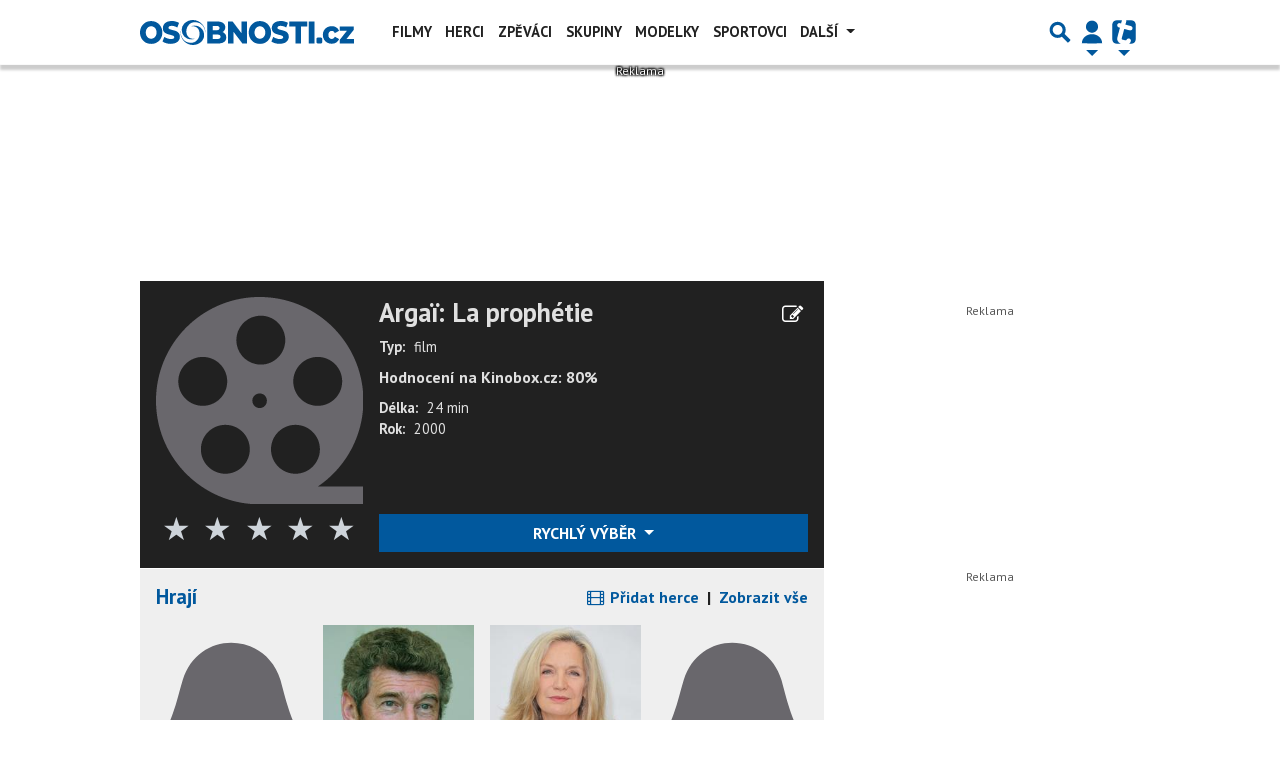

--- FILE ---
content_type: text/html; charset=utf-8
request_url: https://www.google.com/recaptcha/api2/aframe
body_size: 266
content:
<!DOCTYPE HTML><html><head><meta http-equiv="content-type" content="text/html; charset=UTF-8"></head><body><script nonce="m7fCMccdAPvFoW3bqGytQg">/** Anti-fraud and anti-abuse applications only. See google.com/recaptcha */ try{var clients={'sodar':'https://pagead2.googlesyndication.com/pagead/sodar?'};window.addEventListener("message",function(a){try{if(a.source===window.parent){var b=JSON.parse(a.data);var c=clients[b['id']];if(c){var d=document.createElement('img');d.src=c+b['params']+'&rc='+(localStorage.getItem("rc::a")?sessionStorage.getItem("rc::b"):"");window.document.body.appendChild(d);sessionStorage.setItem("rc::e",parseInt(sessionStorage.getItem("rc::e")||0)+1);localStorage.setItem("rc::h",'1769798582966');}}}catch(b){}});window.parent.postMessage("_grecaptcha_ready", "*");}catch(b){}</script></body></html>

--- FILE ---
content_type: application/javascript; charset=utf-8
request_url: https://fundingchoicesmessages.google.com/f/AGSKWxUd7K4RyOK6YcPdYT3612MBrMd8oHUycTo9TaKdCC5p-ezBFiyLkt1evCA6AItipmrdAwvV9wqnBBOol8ufs6BPfKUetttIanCSXYf_858NFA3-LE16QdfhYocqOcDq7-AST_GPrfG8mMIm2uLJtn-uS2C4_TdAbywG2OaqpNpdogY9KUleS_cUCqPa/_/adfunctions./skyframeopenads_/contentad_/google_caf.js?/boxad_
body_size: -1283
content:
window['a969fd36-fe46-40b7-b028-5a3824d47bab'] = true;